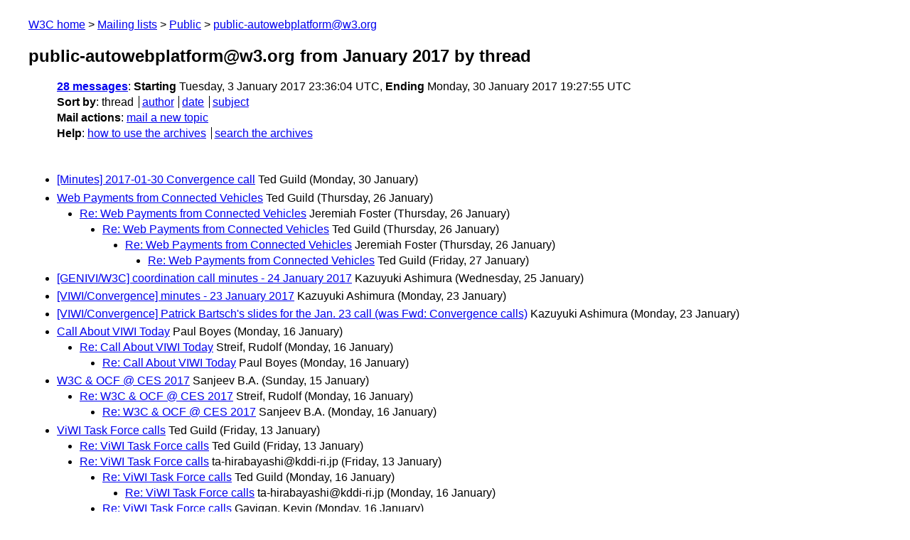

--- FILE ---
content_type: text/html
request_url: https://lists.w3.org/Archives/Public/public-autowebplatform/2017Jan/thread.html
body_size: 1487
content:
<!DOCTYPE html>
<html xmlns="http://www.w3.org/1999/xhtml" lang="en">
<head>
<meta charset="UTF-8" />
<meta name="viewport" content="width=device-width, initial-scale=1" />
<meta name="generator" content="hypermail 3.0.0, see https://github.com/hypermail-project/hypermail/" />
<title>public-autowebplatform@w3.org from January 2017: by thread</title>
<meta name="Subject" content="by thread" />
<meta name="robots" content="noindex" />
<link rel="stylesheet" title="Normal view" href="/assets/styles/public.css" />
<link rel="help" href="/Help/" />
<link rel="start" href="../" title="public-autowebplatform@w3.org archives" />
<script defer="defer" src="/assets/js/archives.js"></script>
</head>
<body class="index">
<header class="head">
<nav class="breadcrumb" id="upper">
  <ul>
    <li><a href="https://www.w3.org/">W3C home</a></li>
    <li><a href="/">Mailing lists</a></li>
    <li><a href="../../">Public</a></li>
    <li><a href="../" rel="start">public-autowebplatform@w3.org</a></li>
  </ul>
</nav>
<h1><span class="archive-label">public-autowebplatform@w3.org from January 2017</span> by thread</h1>
<nav id="navbar">
<ul class="hmenu_container">
<li><span class="heading"><a href="#first">28 messages</a></span>: <span class="heading">Starting</span> Tuesday,  3 January 2017 23:36:04 UTC, <span class="heading">Ending</span> Monday, 30 January 2017 19:27:55 UTC</li>
<li><span class="heading">Sort by</span>: <ul class="hmenu"><li>thread</li>
<li><a href="author.html" rel="alternate">author</a></li>
<li><a href="index.html" rel="alternate">date</a></li>
<li><a href="subject.html" rel="alternate">subject</a></li>
</ul></li>
<li><span class="heading">Mail actions</span>: <ul class="hmenu"><li><a href="mailto:public-autowebplatform&#x40;&#0119;&#0051;&#0046;&#0111;&#0114;&#0103;">mail a new topic</a></li></ul></li>
<li><span class="heading">Help</span>: <ul class="hmenu">
    <li><a href="/Help/" rel="help">how to use the archives</a></li>
    <li><a href="https://www.w3.org/Search/Mail/Public/search?type-index=public-autowebplatform&amp;index-type=t">search the archives</a></li>
</ul>
</li></ul>
</nav>
</header>
<main class="messages-list">
<h2 id="first" class="theading"><a id="msg27" href="0027.html">[Minutes] 2017-01-30 Convergence call</a> <span class="messages-list-author">Ted Guild</span> <span class="messages-list-date">(Monday, 30 January)</span></h2>
<h2 class="theading"><a id="msg22" href="0022.html">Web Payments from Connected Vehicles</a> <span class="messages-list-author">Ted Guild</span> <span class="messages-list-date">(Thursday, 26 January)</span></h2>
<ul>
<li><a id="msg23" href="0023.html">Re: Web Payments from Connected Vehicles</a> <span class="messages-list-author">Jeremiah Foster</span> <span class="messages-list-date">(Thursday, 26 January)</span>
<ul>
<li><a id="msg24" href="0024.html">Re: Web Payments from Connected Vehicles</a> <span class="messages-list-author">Ted Guild</span> <span class="messages-list-date">(Thursday, 26 January)</span>
<ul>
<li><a id="msg25" href="0025.html">Re: Web Payments from Connected Vehicles</a> <span class="messages-list-author">Jeremiah Foster</span> <span class="messages-list-date">(Thursday, 26 January)</span>
<ul>
<li><a id="msg26" href="0026.html">Re: Web Payments from Connected Vehicles</a> <span class="messages-list-author">Ted Guild</span> <span class="messages-list-date">(Friday, 27 January)</span>
</li>
</ul>
</li>
</ul>
</li>
</ul>
</li>
</ul>
<h2 class="theading"><a id="msg21" href="0021.html">[GENIVI/W3C] coordination call minutes - 24 January 2017</a> <span class="messages-list-author">Kazuyuki Ashimura</span> <span class="messages-list-date">(Wednesday, 25 January)</span></h2>
<h2 class="theading"><a id="msg20" href="0020.html">[VIWI/Convergence] minutes - 23 January 2017</a> <span class="messages-list-author">Kazuyuki Ashimura</span> <span class="messages-list-date">(Monday, 23 January)</span></h2>
<h2 class="theading"><a id="msg19" href="0019.html">[VIWI/Convergence] Patrick Bartsch's slides for the Jan. 23 call (was  Fwd: Convergence calls)</a> <span class="messages-list-author">Kazuyuki Ashimura</span> <span class="messages-list-date">(Monday, 23 January)</span></h2>
<h2 class="theading"><a id="msg14" href="0014.html">Call About VIWI Today</a> <span class="messages-list-author">Paul Boyes</span> <span class="messages-list-date">(Monday, 16 January)</span></h2>
<ul>
<li><a id="msg15" href="0015.html">Re: Call About VIWI Today</a> <span class="messages-list-author">Streif, Rudolf</span> <span class="messages-list-date">(Monday, 16 January)</span>
<ul>
<li><a id="msg16" href="0016.html">Re: Call About VIWI Today</a> <span class="messages-list-author">Paul Boyes</span> <span class="messages-list-date">(Monday, 16 January)</span>
</li>
</ul>
</li>
</ul>
<h2 class="theading"><a id="msg10" href="0010.html">W3C &amp; OCF &#64; CES 2017</a> <span class="messages-list-author">Sanjeev B.A.</span> <span class="messages-list-date">(Sunday, 15 January)</span></h2>
<ul>
<li><a id="msg17" href="0017.html">Re: W3C &amp; OCF &#64; CES 2017</a> <span class="messages-list-author">Streif, Rudolf</span> <span class="messages-list-date">(Monday, 16 January)</span>
<ul>
<li><a id="msg18" href="0018.html">Re: W3C &amp; OCF &#64; CES 2017</a> <span class="messages-list-author">Sanjeev B.A.</span> <span class="messages-list-date">(Monday, 16 January)</span>
</li>
</ul>
</li>
</ul>
<h2 class="theading"><a id="msg7" href="0007.html">ViWI Task Force calls</a> <span class="messages-list-author">Ted Guild</span> <span class="messages-list-date">(Friday, 13 January)</span></h2>
<ul>
<li><a id="msg8" href="0008.html">Re: ViWI Task Force calls</a> <span class="messages-list-author">Ted Guild</span> <span class="messages-list-date">(Friday, 13 January)</span>
</li>
<li><a id="msg9" href="0009.html">Re: ViWI Task Force calls</a> <span class="messages-list-author">ta-hirabayashi&#64;kddi-ri.jp</span> <span class="messages-list-date">(Friday, 13 January)</span>
<ul>
<li><a id="msg11" href="0011.html">Re: ViWI Task Force calls</a> <span class="messages-list-author">Ted Guild</span> <span class="messages-list-date">(Monday, 16 January)</span>
<ul>
<li><a id="msg13" href="0013.html">Re: ViWI Task Force calls</a> <span class="messages-list-author">ta-hirabayashi&#64;kddi-ri.jp</span> <span class="messages-list-date">(Monday, 16 January)</span>
</li>
</ul>
</li>
<li><a id="msg12" href="0012.html">Re: ViWI Task Force calls</a> <span class="messages-list-author">Gavigan, Kevin</span> <span class="messages-list-date">(Monday, 16 January)</span>
</li>
</ul>
</li>
</ul>
<h2 class="theading"><a id="msg4" href="0004.html">[auto-bg] minutes - 10 January 2017</a> <span class="messages-list-author">Kazuyuki Ashimura</span> <span class="messages-list-date">(Tuesday, 10 January)</span></h2>
<ul>
<li><a id="msg5" href="0005.html">RE: [auto-bg] minutes - 10 January 2017</a> <span class="messages-list-author">이원석</span> <span class="messages-list-date">(Tuesday, 10 January)</span>
<ul>
<li><a id="msg6" href="0006.html">Re: [auto-bg] minutes - 10 January 2017</a> <span class="messages-list-author">Kazuyuki Ashimura</span> <span class="messages-list-date">(Tuesday, 10 January)</span>
</li>
</ul>
</li>
</ul>
<h2 class="theading"><a id="msg3" href="0003.html">[auto-wg/bg] minutes from the mini f2f meeting at CES - 5 January 2017</a> <span class="messages-list-author">Kazuyuki Ashimura</span> <span class="messages-list-date">(Tuesday, 10 January)</span></h2>
<h2 class="theading"><a id="msg2" href="0002.html">ViWi wiki page</a> <span class="messages-list-author">Ted Guild</span> <span class="messages-list-date">(Tuesday, 10 January)</span></h2>
<h2 class="theading"><a id="msg1" href="0001.html">(Reminder) (January 10, 2017) Business Group Phone Meetings</a> <span class="messages-list-author">이원석</span> <span class="messages-list-date">(Tuesday, 10 January)</span></h2>
<h2 class="theading"><a id="msg0" href="0000.html">VW Submission</a> <span class="messages-list-author">Ted Guild</span> <span class="messages-list-date">(Tuesday,  3 January)</span></h2>
<p id="end" class="last-message-date"><span class="heading">Last message date</span>: Monday, 30 January 2017 19:27:55 UTC</p>
</main>
<footer class="foot">
<nav id="navbarfoot">
<ul class="hmenu_container">
<li><span class="heading"><a href="#first">28 messages</a>; sort by</span>:
<ul class="hmenu">
<li>thread</li>
<li><a href="author.html">author</a></li>
<li><a href="index.html">date</a></li>
<li><a href="subject.html">subject</a></li>
</ul>
</li><li><span class="heading">Mail actions</span>: <ul class="hmenu"><li><a href="mailto:public-autowebplatform&#x40;&#0119;&#0051;&#0046;&#0111;&#0114;&#0103;">mail a new topic</a></li></ul></li>
</ul>
</nav>
<!-- trailer="footer" -->
<p class="colophon">
This archive was generated by <a href="https://github.com/hypermail-project/hypermail/">hypermail 3.0.0</a>: Thursday, 13 July 2023 17:32:47 UTC
</p>
</footer>
</body>
</html>
